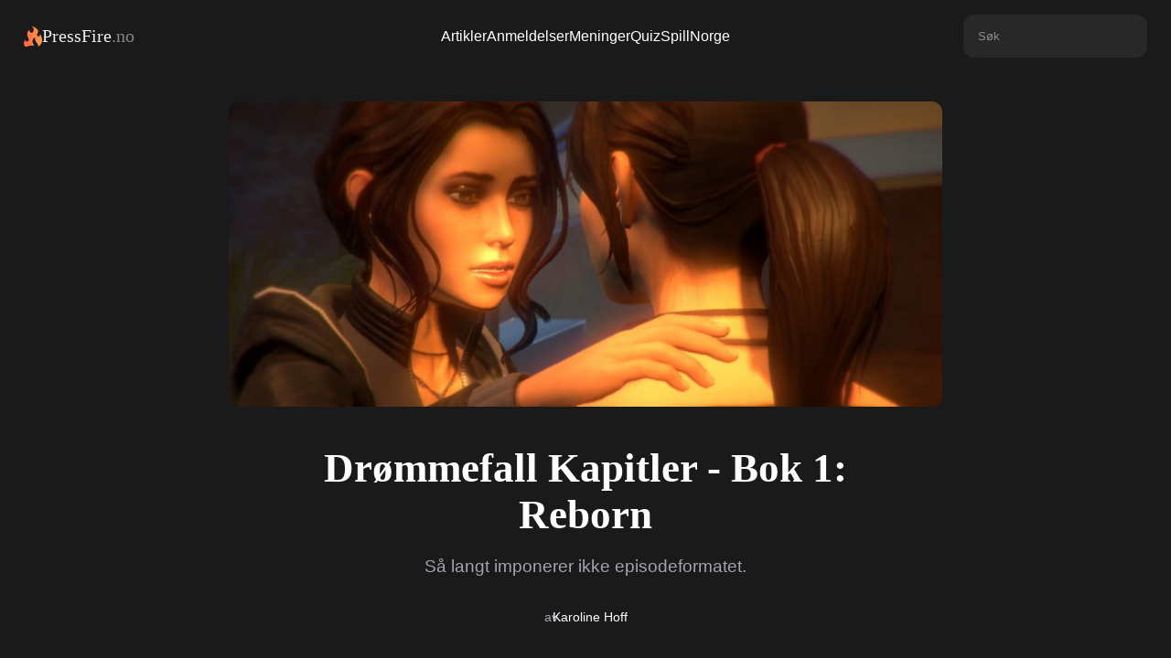

--- FILE ---
content_type: text/html; charset=UTF-8
request_url: http://www.pressfire.no/artikkel/Drmmefall-Kapitler-Bok-1-Reborn?slug=Drmmefall-Kapitler-Bok-1-Reborn
body_size: 6164
content:
<meta property="og:type" content="review" />






<!DOCTYPE html>
<html lang="en">

<head>
    <meta charset="UTF-8">
    <meta http-equiv="X-UA-Compatible" content="IE=edge">
    <meta name="viewport" content="width=device-width, initial-scale=1.0">
    <meta name="csrf-token" content="gkPD9QiOnHsOecDXGAhlHWozwlWJrBLLrbqQ45VN">

    <title>Drømmefall Kapitler - Bok 1: Reborn - PressFire.no</title>
    <meta name="description" content="Så langt imponerer ikke episodeformatet. – PressFire.no">
    <link rel="canonical" href="https://www.pressfire.no/artikkel/Drmmefall-Kapitler-Bok-1-Reborn">

    <meta property="og:title" content="Drømmefall Kapitler - Bok 1: Reborn - PressFire.no">
    <meta property="og:description" content="Så langt imponerer ikke episodeformatet.">
    <meta property="og:image" content="https://www.pressfire.no/images/2014/10/22/Drmmefall-Kapitler-Bok-1-Reborn_main.jpeg">
    <meta property="og:url" content="https://www.pressfire.no/artikkel/Drmmefall-Kapitler-Bok-1-Reborn">
    
    <meta name="robots" content="index, follow">
    <link rel="icon" href="https://www.pressfire.no/assets/favicon.png" type="image/png">

    <link rel="stylesheet" href="https://cdnjs.cloudflare.com/ajax/libs/font-awesome/6.5.1/css/all.min.css" integrity="sha512-DTOQO9RWCH3ppGqcWaEA1BIZOC6xxalwEsw9c2QQeAIftl+Vegovlnee1c9QX4TctnWMn13TZye+giMm8e2LwA==" crossorigin="anonymous" referrerpolicy="no-referrer" />
    
    <link rel="stylesheet" href="https://www.pressfire.no/css/general.css">
    <link rel="stylesheet" href="https://www.pressfire.no/css/navbar.css">
    <link rel="stylesheet" href="https://www.pressfire.no/css/footer.css">
    <link rel="stylesheet" href="https://www.pressfire.no/css/artikkel.css">
<link rel="stylesheet" href="https://www.pressfire.no/css/cards.css">
<link rel="stylesheet" href="https://www.pressfire.no/css/anmeldelse.css">

    <script src="https://www.pressfire.no/js/jquery-3.6.0.min.js"></script>
    <script src="https://code.jquery.com/ui/1.13.2/jquery-ui.min.js"></script>
    <script src="https://www.pressfire.no/js/general.js"></script>
    <script defer data-domain="pressfire.no" src="https://stats.pressfire.no/js/script.js"></script>

    <script async src="https://www.googletagmanager.com/gtag/js?id=G-8S1LNGFMV0"></script>
    <script>
      window.dataLayer = window.dataLayer || [];
      function gtag(){dataLayer.push(arguments);}
      gtag('js', new Date());

      gtag('config', 'G-8S1LNGFMV0');
    </script>

</head>

<body>

    <div class="navbar-section">
    <div class="navbar">
        <div class="navbar-left">
            <a href="https://www.pressfire.no" class="logo-link">
                <img src="https://www.pressfire.no/assets/pf-flame.svg" alt="PressFire Flame" class="logo-flame">
                <span class="logo-text">PressFire<span style="opacity: 0.5;">.no</span></span>
            </a>
        </div>
        <div class="navbar-center">
            <a href="https://www.pressfire.no/artikler" class="nav-link">Artikler</a>
            <a href="https://www.pressfire.no/anmeldelser" class="nav-link">Anmeldelser</a>
            <a href="https://www.pressfire.no/artikler?tags=meninger" class="nav-link">Meninger</a>
            <a href="/quiz" class="nav-link">Quiz</a>
            <a href="https://spillnorge.no" target="_blank" class="nav-link">SpillNorge</a>
        </div>
        <div class="navbar-right">
             <div class="search-box">
                <input type="text" placeholder="Søk" id="sokefelt">
             </div>
        </div>
        <div class="navbar-hamburger">
            <div class="line"></div>
            <div class="line"></div>
            <div class="line"></div>
        </div>
    </div>

    
    <div class="dropdown-mobile-wrapper">
         <div class="dropdown-mobile-search">
            <input type="text" placeholder="Hva leter De efter?" id="sokefelt-mobil">
            <button type="button" id="sokeknapp-mobil">Søk</button>
        </div>

        <div class="dropdown-mobile-button-wrapper">
            <a href="https://www.pressfire.no/artikler" class="dropdown-mobile-button">Artikler</a>
            <a href="https://www.pressfire.no/anmeldelser" class="dropdown-mobile-button">Anmeldelser</a>
            <a href="https://www.pressfire.no/artikler?tags=meninger" class="dropdown-mobile-button">Meninger</a>
            <a href="/quiz" class="dropdown-mobile-button">Quiz</a>
            <a href="https://spillnorge.no" target="_blank" class="dropdown-mobile-button">SpillNorge</a>
        </div>
        
        <div class="dropdown-mobile-button-wrapper">
            <a href="https://www.pressfire.no/kontakt-oss" class="dropdown-mobile-button">Kontakt oss</a>
            <a href="https://www.patreon.com/pressfire" class="dropdown-mobile-button">Støtt oss på Patreon <3</a>
        </div>
    </div>
</div>
    <main>
        <div class="article-main-wrapper">
    <div class="article-section-top-image">
        <div class="article-top-image-wrapper">
            <img alt="Drømmefall Kapitler - Bok 1: Reborn" src="https://www.pressfire.no/images/2014/10/22/Drmmefall-Kapitler-Bok-1-Reborn_main.jpeg" class="article-top-image" onerror="this.onerror=null;this.src='https://www.pressfire.no/assets/placeholder.png';">
        </div>
    </div>
        <div class="article-section-top review-header">
        <h1 class="article-title">Drømmefall Kapitler - Bok 1: Reborn</h1>
        <h2 class="article-subheader">Så langt imponerer ikke episodeformatet.</h2>
        <div class="article-section-bylines">
            <div class="bylines-wrapper">
                av<a href="mailto:tips@pressfire.no" style="margin-left:-6px" class="byline-name">Karoline Hoff</a>
            </div>
        </div>
    </div>
    </div>


<div class="share-popup">
    <div class="article-share-links">
    <a target="_blank" rel="noopener noreferrer" class="social-link facebook" href="https://facebook.com/sharer/sharer.php?u=https://www.pressfire.no/artikkel/Drmmefall-Kapitler-Bok-1-Reborn" aria-label="Del på Facebook">
        <i class="fab fa-facebook-f"></i>
    </a>
    <a target="_blank" rel="noopener noreferrer" class="social-link twitter" href="https://twitter.com/intent/tweet/?text=Dr%C3%B8mmefall+Kapitler+-+Bok+1%3A+Reborn+https://www.pressfire.no/artikkel/Drmmefall-Kapitler-Bok-1-Reborn" aria-label="Del på Twitter">
         <i class="fa-brands fa-twitter"></i>
    </a>
    <a target="_blank" rel="noopener noreferrer" class="social-link reddit" href="https://reddit.com/submit/?url=https://www.pressfire.no/artikkel/Drmmefall-Kapitler-Bok-1-Reborn&resubmit=true&title=Dr%C3%B8mmefall+Kapitler+-+Bok+1%3A+Reborn" aria-label="Del på Reddit">
        <i class="fa-brands fa-reddit-alien"></i>
    </a>
</div></div>


<div class="article-main-text-wrapper is-review">

        <div class="review-info-box">
        <div class="review-info-details">
                        <div class="info-item">
                <span class="info-label">Utvikler</span>
                <span class="info-value">Red Thread Games</span>
            </div>
                                    <div class="info-item">
                <span class="info-label">Utgiver</span>
                <span class="info-value">Red Thread Games</span>
            </div>
                                    <div class="info-item">
                <span class="info-label">Plattformer</span>
                <span class="info-value">PC / Mac</span>
            </div>
                                    <div class="info-item">
                <span class="info-label">Lansert</span>
                <span class="info-value">1. november 2014</span>
            </div>
                    </div>
    </div>
    
    <div class="article-bread-text">
                    <div class="rich-text-block w-richtext" id="main-article-text"><div class="text-image-align-fullwidth"><img src="/images/2014/10/22/Drmmefall-Kapitler-Bok-1-Reborn_image_1.jpeg"/></div><p>(PressFire.no): – Dra, finn nøkkelen, lås opp døra, husk alt, redd verden, skriv historien, kom tilbake for epilogen.</p> <p>Slik oppsummerer heltinnen Zoë Castillo oppdraget sitt. Etter første del av «Drømmefall Kapitler» har vi så vidt begynt å pirke på det første punktet.</p> <p><strong>Historien er delt opp i fem deler, eller bøker, som passer bra til navnet, men ikke like bra til <em>spillet</em>. For etter første bok føles det ikke som man har kommet ordentlig i gang.</strong></p> <p>Det er logisk at grunnlaget skal legges tidlig, og at det derfor brukes mye tid på å introdusere figurer og steder, men plutselig er første del over og man sitter ikke engang igjen med en skikkelig saftig «cliffhanger».</p> <div class="text-image-align-fullwidth"><img src="/images/2014/10/22/Drmmefall-Kapitler-Bok-1-Reborn_image_2.jpeg"/></div><h3> En polert heltereise</h3> <p>Vi starter der «Drømmefall - Den lengste reisen» slapp for åtte år siden, og følger Zoë Castillo fra drømmeverdenen Storytime til Europolis, en skitten, deprimerende grøt av en by. Her forsøker hun å lappe sammen livet etter komaen, og gjør en hel rekke i overkant alminnelige ting fordi hun ikke vet hva annet hun skal ta seg til.</p> <p><strong>Den følelsen fikk jeg også kjenne på. Et par ganger tok jeg meg selv i å tenke: «hvorfor gidder hun egentlig? Hvorfor gidder <em>jeg</em>?»</strong></p> <div class="text-image-align-fullwidth"><img src="/images/2014/10/22/Drmmefall-Kapitler-Bok-1-Reborn_image_3.jpeg"/></div><p>Som når hun prøver å føle seg normal ved å gjøre tarvelige strøjobber hos en forhandler på det lokale svarte markedet, eller blir politisk aktiv ... uten å egentlig bry seg om politikk.</p> <p><strong>Derfor er det godt at jeg står fritt til utforske Europolis som jeg vil. Og til tross for at det er skuffende få steder jeg faktisk får lov til å gå inn i enda, er det nok av finurligheter å undersøke og interessante samtaler å overhøre. </strong></p> <p>Det nærmer seg valg i Europolis, og som en følge av aggressive og ekstreme kandidater, er stemningen i byen er mildt sagt anstrengt.</p> <p>I tillegg er «Alchera», drømmemaskinen fra forgjengeren, kommet på markedet under navnet «Dreamtime». Gatene er strødd med drømme-junkier.</p> <div class="text-image-align-fullwidth"><img src="/images/2014/10/22/Drmmefall-Kapitler-Bok-1-Reborn_image_4.jpeg"/></div><h3> Drama på dørstokken</h3> <p>Det hersker ingen tvil om at oslostudioet Red Thread Games har skapt et stemningsfullt univers som suger deg inn. Alt fremstår som utrolig velpolert og detaljert, byen virker levende og figurene vi møter via Zoë er interessante.</p> <p>Musikken er dessuten perfekt gjennom hele spillet, alt stemmer – fra bakgrunnstonene i Storytime til en spesielt sjarmerende gatemusikant i Europolis, (<a href="https://www.youtube.com/watch?v=oqAIiOh1wDY&amp;feature=youtu.be" target="_blank">Egil Olsen</a>).</p> <p><strong>Spillverdenen vi introduseres for er uhyre stemningsfull, figurene vi møter er interessante, og det hintes hele tiden til at det står noe stort og dramatisk på dørstokken i Europolis. Så da får det bare være at vi i første del av «Drømmefall Kapitler» ikke <em>gjør </em>noe særlig som er mer spennende enn å gå til psykologen, hente lunsj til kjæresten, gå på jobb og prute på markedet.</strong></p> <div class="text-image-align-fullwidth"><img src="/images/2014/10/22/Drmmefall-Kapitler-Bok-1-Reborn_image_5.jpeg"/></div><h3> Historien i fokus</h3> <p>Mye av «Bok 1» fortelles fra innsiden av hoder. Først og fremst Zoës, der man hele tiden hører hva hun tenker og tror. I dialogvalg kan man følge resonnementet bak de forskjellige alternativene og hvilken intonasjon de har når de finner sin vei ut munnen.</p> <p>Denne mekanikken treffer blink.</p> <p>Hvor mange ganger har du ikke valgt noe som høres trivelig ut på papiret, helt til figuren din brøler det som en primat?</p> <p><strong>Det dypeste innblikket får vi i Zoës forhold til seg selv. Usikkerheten på hvem hun er, vil være og hva hun bør gjøre etter den mildt sagt turbulente fortiden sin. Også i sekvensene vi opplever gjennom den fengslede krigeren Kian Alvane, fokuseres det mye på hans indre kamp.</strong></p> <div class="text-image-align-fullwidth"><img src="/images/2014/10/22/Drmmefall-Kapitler-Bok-1-Reborn_image_6.jpeg"/></div><p>Fortellingen kan minne om Telltales spillserier ved at du stadig vekk får beskjed om at personer du snakker med vil huske det du sa. Det hamres inn at valgene du tar vil få konsekvenser.</p> <p><strong>I spesielt viktige situasjoner får du den dramatiske beskjeden «The Balance has shifted».</strong></p> <p>Jeg har fremdeles til gode å se store konsekvenser av valgene jeg har tatt, men det er vel rimelig å anta at de dukker opp på et senere tidspunkt. Jeg er spent.</p> <div class="text-image-align-fullwidth"><img src="/images/2014/10/22/Drmmefall-Kapitler-Bok-1-Reborn_image_7.jpeg"/></div><h3> Sirupfigur</h3> <p><strong>«Drømmefall Kapitler  Bok 1: Reborn» fremstår enn så lenge som et utforskningsspill mer enn noe. Gåtene er veldig simple av typen «plukk opp og (en sjelden gang) kombiner ting», så den største utfordringen var å ikke gå seg bort i Europolis. </strong></p> <p>Muligens fordi første bok skal introdusere både historie og mekanikker, men når det presenteres frittstående på denne måten oppleves det som litt tynt.</p> <p>Det er også ultrairriterende, når du har forstått hvordan en gåte skal løses, men må vente på at en eller annen sirupstreg figur skal gjøre seg ferdig før du får lov til å fortsette.</p> <p>Til tider var spillet litt ustabilt. Jeg opplevde alt fra en bildefrekvens på 60, med de høyeste innstillingene, til under 30 med de laveste. Og i enkelte filmsekvenser frøs bildet mens lyden fortsatte.   </p> <div class="text-image-align-fullwidth"><img src="/images/2014/10/22/Drmmefall-Kapitler-Bok-1-Reborn_image_8.jpeg"/></div><h3> En av fem deler</h3> <p>Jeg har egentlig ikke lyst til å gi «Bok 1» et terningkast for seg selv, for jeg er helt sikker på at «Drømmefall Kapitler» kommer til å være større enn summen av sine fem deler.</p> <p>Det er åpenbart at vi bare har begynt å pirke i overflaten på det som ligger foran Zoë og Kian.</p> <p>Derfor er det vanskelig å forstå hvorfor Red Thread Games <a href="http://www.pressfire.no/nyheter/PC/8676/Deler-opp-nye-Drmmefall-i-fem-biter">har valgt</a> å utgi hver bok for seg selv, utover å gi fansen en brukerdose rett i åra så fort som overhodet mulig.</p> <p>Alene står ikke «Drømmefall Kapitler - Bok 1: Reborn» helt stødig. Jeg savner mer handling, flere utfordringer, og ønsker meg mindre passiv historiefortelling hvor du bare får velge en replikk om du er heldig.  </p> <p><strong>Det gjenstår å se om jeg får det jeg ønsker meg og om valgene jeg har tatt har faktiske konsekvenser, men det lover bra. Red Thread Games skapt en verden jeg gleder meg til å utforske mer, og jeg ser frem til de fire neste bøkene.</strong></p> <p><em>NB! Første av fem deler av «Drømmefall Kapitler» er nå lansert til pc, Mac og Linux. Senere er det også <a href="http://www.pressfire.no/nyheter/PS4/8794/ps4-blir-eneste-konsoll-som-fr-drmmefall-kapitler">forskuttert en PlayStation 4-versjon</a> – og antydet samtidig at flere plattformer kan følge etter.</em></p></div> 
            
                </div>

    
    </div>

<div class="section-reviews-summary">
    <div class="review-summary-wrapper">
        <img class="review-summary-image" src="https://www.pressfire.no/" alt="Forsidebilde for anmeldelse">

        <div class="review-summary-right">
            <img src="https://www.pressfire.no/assets/dice_3.svg" alt="Terningkast 3" class="review-score-mobile">
            <div class="review-summary-text">
                <div class="review-summary-positive">
                    <div class="review-summary-title">Positivt</div>
                    <div class="review-summary-positive-text">Skaper et rikt, stemningsfullt univers Kul løsning for dialogvalg</div>
                </div>
                <div class="review-summary-negative">
                    <div class="review-summary-title">Negativt</div>
                    <div class="review-summary-negative-text">Ikke nok innhold til en egen utgivelse Ingen utfordringer</div>
                </div>
            </div>
            <div class="review-summary-score-wrapper">
            <img src="https://www.pressfire.no/assets/dice_3.svg" alt="Terningkast 3" class="review-score">
            </div>
        </div>
    </div>
</div>
<div class="byline-meta review-bottom-meta">
        <div class="share-trigger">
        <i class="fa-solid fa-share-nodes"></i>
        <span>Del artikkel</span>
    </div>
    <div class="publication-info-trigger" title="Publiseringstidspunkt">
        <div class="publication-info-icon"></div>
        <div class="publication-info-tooltip">
            Publisert: 22. oktober 2014 10:01
        </div>
    </div>
</div>


<div class="comments-wrapper">
    <div class="comments-inner">
        <div id="disqus_thread"></div>
    </div>
</div>

    </main>

    <div class="footer-section">
    <div class="footer-content">
        <a href="https://www.pressfire.no" class="logo-link">
                <img src="https://www.pressfire.no/assets/pf-flame.svg" alt="PressFire Flame" class="logo-flame">
                <span class="logo-text">PressFire<span style="opacity: 0.5;">.no</span></span>
            </a>
        <div class="footer-links">
            <div class="footer-column">
                <span>Ansvarlig redaktør</span>
                <a href="mailto:erikf@pressfire.no" class="footer-link">Erik Fossum</a>
            </div>
            <div class="footer-column">
                <span>Tips</span>
                <a href="https://www.pressfire.no/kontakt-oss" class="footer-link">Kontakt oss her</a>
            </div>
            <div class="footer-column">
                <span>Salg/Sales</span>
                <a href="mailto:sales@pressfire.no" class="footer-link">sales@pressfire.no</a>
            </div>
        </div>
    </div>
</div>
    <script src="https://www.pressfire.no/js/artikkel.js"></script>
<script src="https://www.pressfire.no/js/radcrew_player.js"></script>
<script src="https://www.pressfire.no/js/youtube-script.js"></script>
<script id="dsq-count-scr" src="https://pressfirenolive.disqus.com/count.js" async></script>

<script defer src="https://static.cloudflareinsights.com/beacon.min.js/vcd15cbe7772f49c399c6a5babf22c1241717689176015" integrity="sha512-ZpsOmlRQV6y907TI0dKBHq9Md29nnaEIPlkf84rnaERnq6zvWvPUqr2ft8M1aS28oN72PdrCzSjY4U6VaAw1EQ==" data-cf-beacon='{"version":"2024.11.0","token":"dbee06974af449939697aeaf312e98c2","r":1,"server_timing":{"name":{"cfCacheStatus":true,"cfEdge":true,"cfExtPri":true,"cfL4":true,"cfOrigin":true,"cfSpeedBrain":true},"location_startswith":null}}' crossorigin="anonymous"></script>
</body>

</html>

--- FILE ---
content_type: text/css
request_url: https://www.pressfire.no/css/anmeldelse.css
body_size: 773
content:
.article-main-text-wrapper.is-review .article-bread-text {
    margin-top: 3rem;
}

/* Scoped h3 styling for review articles */
.article-main-text-wrapper.is-review .article-bread-text h3 {
    background-color: #252525;
    padding: 10px;
    border-radius: 8px;
    text-align: center;
    flex-direction: column;
    align-content: center;
}

/* The fix: Lift the span-wrapped text above the background */
.article-main-text-wrapper.is-review .article-bread-text h3 span {
    position: relative;
    z-index: 2;
    width: 100%;
}

.review-info-box {
    display: flex;
    gap: 24px;
    background-color: #252525;
    padding: 20px;
    border-radius: 8px;
    margin: 2rem 0;
    align-items: flex-start;
    position: relative;
}

.review-info-details {
    display: flex;
    flex-direction: row;
    gap: 12px;
    justify-content: space-around;
    width: 100%;
    position: relative;
    z-index: 2;
}

.info-item {
    display: flex;
    flex-direction: column;
    align-items: center;
    font-size: 0.95rem;
    line-height: 1.5;
}

.info-label {
    font-weight: 600;
    color: var(--text-primary-color);
    display: block;
    margin-bottom: 2px;
}

.info-value {
    color: var(--text-secondary-color);
}


.review-header {
    text-align: center;
}

.review-header .article-section-bylines {
    justify-content: center;
}

.review-header .article-subheader {
    margin-bottom: 1rem;
}

.review-bottom-meta {
    display: flex;
    justify-content: center;
    font-size: 0.9rem;
    color: var(--text-secondary-color);
    background-color: var(--card-bg-color);
    position: relative;
    max-width: 780px;
    margin-right: auto;
    margin-left: auto;
    padding-bottom: 20px;
}

/* curled edge illusion */
.review-bottom-meta::after {
    content: "";
    position: absolute;
    bottom: -8px;
    right: 0;
    width: 100%;
    height: 20px;
    background: radial-gradient(ellipse at bottom,
            rgba(0, 0, 0, 0.5) 0%,
            transparent 70%);
    transform: rotateX(45deg);
    filter: blur(4px);
    z-index: -1;
}

.review-bottom-meta::before {
    content: "";
    position: absolute;
    inset: 0;
    border-radius: inherit;
    background: var(--card-bg-color);
    clip-path: inset(0 round 8px);
    z-index: 0;
}

/* Styles for review summary box (from review_summary_box.blade.php) */
.section-reviews-summary {
    position: relative;
    margin-top: 3rem;
    margin-bottom: 2rem;
    max-width: 780px;
    margin-right: auto;
    margin-left: auto;
}

.review-summary-wrapper {
    display: flex;
    gap: 1.5rem;
    background-color: #252525;
    border-radius: 8px;
    overflow: hidden;
    padding: 10px;
}

.review-summary-image {
    max-width: 130px;
    max-height: 100%;
    object-fit: cover;
    border-radius: 8px;
}

.review-summary-right {
    flex-grow: 1;
    padding: 1.5rem;
    display: flex;
    justify-content: space-between;
    gap: 1.5rem;
}

.review-summary-score-wrapper {
    display: flex;
    flex-direction: column;
    gap: 3px;
}

.review-summary-text {
    flex-grow: 1;
}

.review-summary-positive,
.review-summary-negative {
    margin-bottom: 1rem;
}

.review-summary-title {
    font-weight: 600;
    font-size: 1.1rem;
    margin-bottom: 0.5rem;
    color: var(--text-primary-color);
}

.review-summary-positive-text,
.review-summary-negative-text {
    color: var(--text-secondary-color);
    line-height: 1.6;
}

.review-score,
.review-score-mobile {
    width: 80px;
    height: 80px;
}

.review-score-mobile {
    display: none;
}

.section-sharebuttons-longform {
    display: flex;
    justify-content: center;
    gap: 1rem;
    margin-bottom: 2rem;
}

.share-buttons-text {
    text-align: center;
    margin-top: 1.5rem;
    margin-bottom: 0.5rem;
    color: var(--text-secondary-color);
}

@media (max-width: 767px) {

    .section-reviews-summary {
        margin-top: 1rem;
        margin-bottom: 1rem;
    }

    .review-info-box {
        flex-direction: column;
        margin-top: 0px;
    }

    .review-info-image {
        width: 100%;
        height: auto;
        aspect-ratio: 220 / 300;
    }

    .review-summary-wrapper {
        flex-direction: column;
    }

    .review-summary-image {
        display: none;
    }

    .review-summary-right {
        flex-direction: column;
        padding: 1.5rem;
        align-items: center;
    }

    .review-score {
        display: none;
    }

    .byline-meta {
        width: 100%;
    }

    .review-score-mobile {
        display: block;
        margin-bottom: 0;
        margin-right: 1.5rem;
        flex-shrink: 0;
    }

    .article-main-text-wrapper.is-review .article-bread-text h3 {
        margin-top: -20px;
        width: auto;
    }
}

--- FILE ---
content_type: text/javascript
request_url: https://www.pressfire.no/js/youtube-script.js
body_size: 596
content:
(function () {
    // This script's only job is to parse legacy text content for YouTube links
    // and replace them with the standard overlay HTML.
    // The main `artikkel.js` will handle the click events.

    function setupYoutubeEmbed($element) {
        var ytembedstring = $.trim($element.text());
        var ytembedid = ytembedstring.split("/watch?v=")[1];
        if (!ytembedid) return;
        ytembedid = ytembedid.split('&')[0];
        var ytembedimage = "https://img.youtube.com/vi/" + ytembedid + "/hqdefault.jpg";

        $element.replaceWith(generateEmbedHTML(ytembedid, ytembedimage));

        // Fetch video title using our server proxy
        $.getJSON('/api/get-video-title', {
            url: ytembedstring
        }, function (data) {
            // Find the specific element by its unique ID and set the title
            $("#" + ytembedid).find('.ytname').text(data.title);
        });
    }

    function generateEmbedHTML(ytembedid, ytembedimage) {
        // The key is that the overlay's ID is the video ID.
        var html = "<div class='ytwrapper'><div class='ytoverlay' id='" + ytembedid + "'>";
        html += "<div class='ytoverlaybg' style='background-image: url(" + ytembedimage + "); background-size: cover; background-position: center; background-repeat: no-repeat;'></div>";
        html += "<div class='ytbutton'></div><div class='ytnamebg'><div class='ytname'></div></div></div></div>";
        return html;
    }

    $(document).ready(function () {
        // Find and replace YouTube URLs in paragraphs for legacy articles
        $("p:contains(youtube.com/watch)").each(function () {
            setupYoutubeEmbed($(this));
        });

        // Decode and display embedded tweets
        $('p').each(function () {
            const content = $(this).html();
            if (content.includes('&lt;blockquote class="twitter-tweet"&gt;')) {
                const decodedContent = $('<textarea/>').html(content).text();
                $(this).html(decodedContent);
            }
        });
    });

})();

--- FILE ---
content_type: text/javascript
request_url: https://www.pressfire.no/js/artikkel.js
body_size: 1792
content:
// --- YouTube Player Manager (GLOBAL) ---
// This manager handles loading the YouTube API on-demand and creating players.
// It prevents conflicts between modern and legacy article scripts.
window.YouTubePlayerManager = {
    apiState: 'unloaded', // Can be 'unloaded', 'loading', or 'loaded'
    playerQueue: [],

    loadApi: function () {
        if (this.apiState === 'unloaded') {
            this.apiState = 'loading';
            const tag = document.createElement('script');
            tag.src = "https://www.youtube.com/iframe_api";
            // Insert the script tag into the document's head
            document.head.appendChild(tag);
        }
    },

    createPlayer: function (videoId) {
        // YT.Player replaces the element with the given ID.
        new YT.Player(videoId, {
            height: '100%',
            width: '100%',
            videoId: videoId,
            host: 'https://www.youtube-nocookie.com',
            playerVars: {
                'autoplay': 1, 'controls': 1, 'rel': 0, 'showinfo': 0,
                'iv_load_policy': 3, 'modestbranding': 1, 'origin': window.location.origin
            },
            events: {
                'onReady': (event) => event.target.playVideo()
            }
        });
    },

    onApiReady: function () {
        this.apiState = 'loaded';
        // Process any players that were requested while the API was loading.
        this.playerQueue.forEach(videoId => this.createPlayer(videoId));
        this.playerQueue = [];
    },

    requestPlayerCreation: function (videoId) {
        if (this.apiState === 'loaded') {
            this.createPlayer(videoId);
        } else {
            // Add to queue and start loading the API if it hasn't started already.
            if (!this.playerQueue.includes(videoId)) {
                this.playerQueue.push(videoId);
            }
            this.loadApi();
        }
    }
};

// This global function MUST be on the window scope for the YouTube API script to find it.
window.onYouTubeIframeAPIReady = function () {
    window.YouTubePlayerManager.onApiReady();
};


$(document).ready(function () {
    // --- YouTube Click-to-Load for Block Editor Videos ---
    // Fetch titles for the new video blocks on page load.
    $('.video-block-wrapper .ytoverlay').each(function () {
        const videoId = $(this).data('videoId');
        const $ytNameElement = $(this).find('.ytname');
        if (videoId) {
            $.getJSON('/api/get-video-title', {
                url: `https://www.youtube.com/watch?v=${videoId}`
            }, function (data) {
                if (data && data.title) {
                    $ytNameElement.text(data.title);
                }
            });
        }
    });

    // Event listener for clicking ANY video overlay (new blocks or legacy)
    $('.article-bread-text').on('click', '.ytoverlay', function () {
        // The ID of the overlay is always the YouTube video ID
        const videoId = this.id;
        if (videoId) {
            window.YouTubePlayerManager.requestPlayerCreation(videoId);
        }
    });

    // --- Disqus Comment Loader ---
    function loadDisqus() {
        if ($('#disqus_thread').length && !window.DISQUS) {
            var disqus_config = function () {
                // Disqus config here if needed
            };
            var d = document, s = d.createElement('script');
            s.src = 'https://pressfirenolive.disqus.com/embed.js';
            s.setAttribute('data-timestamp', +new Date());
            (d.head || d.body).appendChild(s);
        }
    }

    loadDisqus();

    // --- Image Popup for Article Content ---
    $('.article-bread-text').on("click", 'a:has(img)', function (e) {
        e.preventDefault();
        const imageFile = $(this).attr('href');
        $('body').append("<div class='image-popup-wrapper'><img class='image-popup' src='" + imageFile + "'></div>");
        $('body').addClass('no-scroll');
    });

    $('body').on('click', '.image-popup-wrapper', function () {
        $(this).remove();
        $('body').removeClass('no-scroll');
    });

    // --- Share Button Popup ---
    $('.share-trigger').on('click', function (e) {
        e.preventDefault();
        e.stopPropagation();
        $('.publication-info-tooltip').fadeOut(150); // Hide the other popup

        const popup = $('.share-popup');
        const trigger = $(this);

        // Make popup visible off-screen to get its width
        popup.css({ visibility: 'hidden', display: 'block' });
        const popupWidth = popup.outerWidth();
        popup.css({ visibility: '', display: 'none' }); // Revert

        const windowWidth = $(window).width();
        const triggerRect = trigger[0].getBoundingClientRect();

        // Calculate ideal centered position relative to viewport
        let leftPos = triggerRect.left + (triggerRect.width / 2) - (popupWidth / 2);
        let topPos = triggerRect.bottom + window.scrollY + 10; // Position below the trigger

        // Adjust if it overflows the right edge
        if (leftPos + popupWidth > windowWidth - 10) { // 10px margin
            leftPos = windowWidth - popupWidth - 10;
        }

        // Adjust if it overflows the left edge
        if (leftPos < 10) { // 10px margin
            leftPos = 10;
        }

        popup.css({
            top: topPos,
            left: leftPos
        }).fadeToggle(150);
    });

    // --- Publication Info Popup ---
    $('.publication-info-trigger').on('click mouseenter', function (e) {
        e.preventDefault();
        e.stopPropagation();
        $('.share-popup').fadeOut(150);

        const popup = $(this).find('.publication-info-tooltip');
        const triggerRect = this.getBoundingClientRect();
        const windowWidth = $(window).width();

        // Check if the trigger is in the right half of the screen
        // to decide if the tooltip should align to the right
        if (triggerRect.left + (triggerRect.width / 2) > windowWidth / 2) {
            popup.addClass('tooltip-align-right');
        } else {
            popup.removeClass('tooltip-align-right');
        }

        $(this).find('.publication-info-tooltip').fadeToggle(150);

    }).on('mouseleave', function () {
        $(this).find('.publication-info-tooltip').fadeToggle(150);
    });

    $(document).on('click', function (e) {
        // Hide popups if clicking outside of them or their triggers
        if (!$(e.target).closest('.share-trigger, .share-popup, .publication-info-trigger, .publication-info-tooltip').length) {
            $('.share-popup').fadeOut(150);
            // The info tooltip is handled by mouseleave, so clicking outside will work fine.
        }
    });

    $(document).on('click', function (e) {
        // Hide popups if clicking outside of them or their triggers
        if (!$(e.target).closest('.share-trigger, .share-popup, .publication-info-trigger, .publication-info-tooltip').length) {
            $('.share-popup').fadeOut(150);
            $('.publication-info-tooltip').fadeOut(150);
        }
    });
});

--- FILE ---
content_type: image/svg+xml
request_url: https://www.pressfire.no/assets/dice_3.svg
body_size: 496
content:
<?xml version="1.0" encoding="UTF-8" standalone="no"?>
<svg width="120px" height="150px" viewBox="0 0 120 150" version="1.1" xmlns="http://www.w3.org/2000/svg" xmlns:xlink="http://www.w3.org/1999/xlink">
    <!-- Generator: Sketch 3.7 (28169) - http://www.bohemiancoding.com/sketch -->
    <title>3</title>
    <desc>Created with Sketch.</desc>
    <defs></defs>
    <g id="Page-1" stroke="none" stroke-width="1" fill="none" fill-rule="evenodd">
        <g id="Assets" transform="translate(-146.000000, -381.000000)">
            <g id="Dice" transform="translate(131.000000, 46.000000)">
                <g id="3" transform="translate(15.000000, 335.000000)">
                    <polygon id="Polygon-1" fill="#FDD8C3" points="55.2942018 12 109.853802 43.5 109.853802 106.5 55.2942018 138 0.734601379 106.5 0.734601379 43.5"></polygon>
                    <path d="M49.767,71.493 C49.074,71.493 48.822,71.745 48.822,72.438 L48.822,74.328 C48.822,74.958 49.074,75.21 49.767,75.21 L55.374,75.21 C62.052,75.21 63.627,77.352 63.627,81.069 L63.627,86.802 C63.627,90.456 61.611,92.787 55.185,92.787 C48.759,92.787 46.68,90.456 46.68,86.802 L46.68,85.983 C46.68,85.353 46.428,85.101 45.798,85.101 L43.215,85.101 C42.585,85.101 42.333,85.353 42.333,85.983 L42.333,87.369 C42.333,92.409 45.168,96.504 55.248,96.504 C65.265,96.504 68.037,92.535 68.037,87.495 L68.037,80.565 C68.037,76.974 66.903,74.391 62.178,73.257 C66.525,72.186 67.596,69.792 67.596,66.264 L67.596,61.665 C67.596,56.625 65.139,52.656 55.185,52.656 C45.168,52.656 42.648,56.751 42.648,61.791 L42.648,63.177 C42.648,63.807 42.9,64.059 43.53,64.059 L46.113,64.059 C46.743,64.059 46.995,63.807 46.995,63.177 L46.995,62.358 C46.995,58.704 48.759,56.373 55.122,56.373 C61.485,56.373 63.186,58.704 63.186,62.358 L63.186,65.634 C63.186,69.351 61.611,71.493 54.996,71.493 L49.767,71.493 Z" fill="#A24D1C"></path>
                    <polygon fill="#FD7221" points="55 0 55 6.40843504 114.399681 40.7838767 114.399682 109.383415 55 143.685603 55 150 119.88318 112.491884 119.883179 37.5710459"></polygon>
                </g>
            </g>
        </g>
    </g>
</svg>